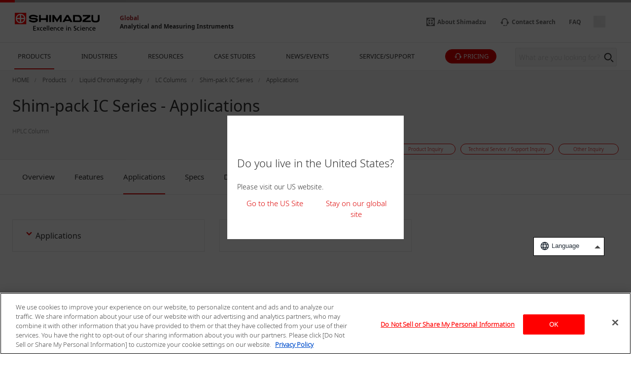

--- FILE ---
content_type: text/html
request_url: https://www.shimadzu.com/an/products/liquid-chromatography/hplc-consumables/shim-pack-ic-series/applications.html
body_size: 7726
content:
<!DOCTYPE html>
<html lang="en" dir="ltr" prefix="content: http://purl.org/rss/1.0/modules/content/  dc: http://purl.org/dc/terms/  foaf: http://xmlns.com/foaf/0.1/  og: http://ogp.me/ns#  rdfs: http://www.w3.org/2000/01/rdf-schema#  schema: http://schema.org/  sioc: http://rdfs.org/sioc/ns#  sioct: http://rdfs.org/sioc/types#  skos: http://www.w3.org/2004/02/skos/core#  xsd: http://www.w3.org/2001/XMLSchema# ">
  <head>
            <script type="text/javascript" src="https://cdns.gigya.com/js/gigya.js?apikey=4_2YD_-ePlDcgBLBF6rVtaVw"></script>
    <meta charset="utf-8" />
<meta name="description" content="This page is Applications of Shim-pack IC Series." />
<link rel="canonical" href="https://www.shimadzu.com/an/products/liquid-chromatography/hplc-consumables/shim-pack-ic-series/applications.html" />
<meta property="og:url" content="https://www.shimadzu.com/an/products/liquid-chromatography/hplc-consumables/shim-pack-ic-series/applications.html" />
<meta property="og:title" content="Shim-pack IC Series - Applications" />
<meta property="og:description" content="This page is Applications of Shim-pack IC Series." />
<meta property="og:image" content="https://www.shimadzu.com/an/sites/shimadzu.com.an/files/pim/pim_product_basic/2678/Shim-pack.png" />
<meta name="twitter:image" content="https://www.shimadzu.com/an/sites/shimadzu.com.an/files/pim/pim_product_basic/2678/Shim-pack.png" />
<link rel="alternate" hreflang="x-default" href="/an/products/liquid-chromatography/hplc-consumables/shim-pack-ic-series/applications.html" />
<link rel="alternate" hreflang="en" href="/an/products/liquid-chromatography/hplc-consumables/shim-pack-ic-series/applications.html" />
<link rel="alternate" hreflang="es" href="/es-es/an/products/liquid-chromatography/hplc-consumables/shim-pack-ic-series/applications.html" />
<meta name="MobileOptimized" content="width" />
<meta name="HandheldFriendly" content="true" />
<meta name="viewport" content="width=device-width, initial-scale=1.0" />
<link rel="preload" as="style" href="/an/themes/custom/shimadzu_an/css/d7_style.css?r=20251208&amp;t7115m" />
<link rel="preload" as="style" href="/an/themes/custom/shimadzu_an/css/style.css?r=20251208&amp;t7115m" />
<link rel="preload" as="font" href="/an/themes/custom/shimadzu_an/fonts/NotoSans-Bold.ttf" type="font/ttf" crossorigin="anonymous" />
<link rel="preload" as="font" href="/an/themes/custom/shimadzu_an/fonts/NotoSans-Bold.woff" type="font/woff" crossorigin="anonymous" />
<link rel="preload" as="font" href="/an/themes/custom/shimadzu_an/fonts/NotoSans-Bold.woff2" type="font/woff2" crossorigin="anonymous" />
<link rel="preload" as="font" href="/an/themes/custom/shimadzu_an/fonts/NotoSans-Light.ttf" type="font/ttf" crossorigin="anonymous" />
<link rel="preload" as="font" href="/an/themes/custom/shimadzu_an/fonts/NotoSans-Light.woff" type="font/woff" crossorigin="anonymous" />
<link rel="preload" as="font" href="/an/themes/custom/shimadzu_an/fonts/NotoSans-Light.woff2" type="font/woff2" crossorigin="anonymous" />
<link rel="preload" as="font" href="/an/themes/custom/shimadzu_an/fonts/NotoSans-LightItalic.ttf" type="font/ttf" crossorigin="anonymous" />
<link rel="preload" as="font" href="/an/themes/custom/shimadzu_an/fonts/NotoSans-LightItalic.woff" type="font/woff" crossorigin="anonymous" />
<link rel="preload" as="font" href="/an/themes/custom/shimadzu_an/fonts/NotoSans-LightItalic.woff2" type="font/woff2" crossorigin="anonymous" />
<link rel="preload" as="font" href="/an/themes/custom/shimadzu_an/fonts/NotoSans-Regular.ttf" type="font/ttf" crossorigin="anonymous" />
<link rel="preload" as="font" href="/an/themes/custom/shimadzu_an/fonts/NotoSans-Regular.woff" type="font/woff" crossorigin="anonymous" />
<link rel="preload" as="font" href="/an/themes/custom/shimadzu_an/fonts/NotoSans-Regular.woff2" type="font/woff2" crossorigin="anonymous" />
<link rel="preload" as="font" href="/an/themes/custom/shimadzu_an/fonts/icons.ttf" type="font/ttf" crossorigin="anonymous" />
<link rel="preload" as="font" href="/an/themes/custom/shimadzu_an/fonts/icons.woff" type="font/woff" crossorigin="anonymous" />
<link rel="preload" as="font" href="/an/themes/custom/shimadzu_an/fonts/icons.woff2" type="font/woff2" crossorigin="anonymous" />
<link rel="preload" as="script" href="/an/themes/custom/shimadzu_an/js/lib.js?v=20251208" />
<link rel="preload" as="script" href="/an/themes/custom/shimadzu_an/js/main.js?v=20251208" />
<link rel="preload" as="style" href="/an/themes/custom/shimadzu_an/vuejs/css/chunk-vendors.css?r=20251208&amp;t7115m" />
<link rel="preload" as="script" href="/an/themes/custom/shimadzu_an/vuejs/js/chunk-common.js?v=20251208" />
<link rel="preload" as="script" href="/an/themes/custom/shimadzu_an/vuejs/js/chunk-vendors.js?v=20251208" />
<link rel="preload" as="script" href="/an/themes/custom/shimadzu_an/vuejs/js/membershipcontroll.js?v=20251208" />
<link rel="preload" as="script" href="/an/themes/custom/shimadzu_an/vuejs/js/newmark.js?v=20251208" />
<link rel="preload" as="fetch" href="/an/json/applications/application_landing_list.json" type="application/json" crossorigin="anonymous" />

    <title>Shim-pack IC Series - Applications : SHIMADZU (Shimadzu Corporation)</title>
    <link rel="stylesheet" media="all" href="/an/themes/contrib/stable/css/system/components/align.module.css?t7115m" />
<link rel="stylesheet" media="all" href="/an/themes/contrib/stable/css/system/components/clearfix.module.css?t7115m" />
<link rel="stylesheet" media="all" href="/an/themes/contrib/stable/css/system/components/hidden.module.css?t7115m" />
<link rel="stylesheet" media="all" href="/an/themes/contrib/stable/css/core/assets/vendor/normalize-css/normalize.css?t7115m" />
<link rel="stylesheet" media="all" href="/an/themes/custom/shimadzu_an/css/style.css?r=20251208&amp;t7115m" />
<link rel="stylesheet" media="all" href="/an/themes/custom/shimadzu_an/vuejs/css/chunk-vendors.css?r=20251208&amp;t7115m" />
<link rel="stylesheet" media="all" href="/an/themes/custom/shimadzu_an/css/d7_style.css?r=20251208&amp;t7115m" />

    <script type="application/json" data-drupal-selector="drupal-settings-json">{"path":{"baseUrl":"\/an\/","pathPrefix":"","currentPath":"iwgp_view_mode_page\/applications\/node\/499","currentPathIsAdmin":false,"isFront":false,"currentLanguage":"en"},"pluralDelimiter":"\u0003","gtm":{"tagId":null,"settings":{"data_layer":"dataLayer","include_environment":false},"tagIds":["GTM-M75JDCN","GTM-KF2BMBS3"]},"gtag":{"tagId":"","consentMode":false,"otherIds":[],"events":[],"additionalConfigInfo":[]},"suppressDeprecationErrors":true,"ajaxPageState":{"libraries":"[base64]","theme":"shimadzu_an","theme_token":null},"ajaxTrustedUrl":[],"vueComponent":{"common":{"nid":499,"bundle":"product_page"},"productPage":{"productId":3563,"topCategoryId":339,"topCategoryNid":5},"contentTop":{"pageId":"6619","releaseTime":0},"section":"section_1","membershipcontroll":{"logout":{"keepPage":true},"page":{"topPage":"\/an\/index.html"},"myPage":{"top":"\/an\/member\/s\/index.html","downloadHistory":"\/an\/member\/s\/history\/index.html","setting":"\/an\/member\/s\/setting\/index.html"},"passwordReminder":{"sitekey":"6Ld0TYQpAAAAANsGeHEO9G6EedBE3VqDQaTTqAbR"}},"silveregg":{"domain":"shimadzu.silveregg.net","specId":{"product":"pc311","application":"pc313","webinar":"","popularApplication":"","popularCatalog":""},"sendPageAccess":false},"useDoubleOptIn":{"enable":true},"idShimadzu":{"domain":"https:\/\/id.shimadzu.com\/","top":"\/index.html","register":"\/comsys\/register\/index.html","login":"\/comsys\/login.html","edit":"\/comsys\/edit\/index.html","service":"\/comsys\/service\/index.html"},"sites":{"isParent":true,"parent":{"code":"scj","label":"SCJ","url":"https:\/\/www.shimadzu.com\/an","basePath":"\/an\/"},"current":{"code":"scj","label":"SCJ","url":"https:\/\/www.shimadzu.com\/an","basePath":"\/an\/"},"pageListSites":[]},"singleSignOn":{"language":"en","screenSet":{"registration":"globalweb-RegistrationLogin"},"domainName":"globalweb","interestsProduct":false,"useChildContext":null}},"staticDomain":"","user":{"uid":0,"permissionsHash":"ce925aa6d846edd6ff38c2cb5cffc1343d5e62a3bf95361a032955049d875e86"}}</script>
<script src="/an/core/assets/vendor/jquery/jquery.min.js?v=3.7.1"></script>
<script src="/an/core/misc/drupalSettingsLoader.js?v=10.3.10"></script>
<script src="/cgi-bin/now_time.cgi"></script>
<script src="/an/modules/contrib/google_tag/js/gtm.js?t7115m"></script>
<script src="/an/modules/contrib/google_tag/js/gtag.js?t7115m"></script>

  </head>
  <body>
    <noscript><iframe src="https://www.googletagmanager.com/ns.html?id=GTM-M75JDCN"
                  height="0" width="0" style="display:none;visibility:hidden"></iframe></noscript>
<noscript><iframe src="https://www.googletagmanager.com/ns.html?id=GTM-KF2BMBS3"
                  height="0" width="0" style="display:none;visibility:hidden"></iframe></noscript>

      <div class="dialog-off-canvas-main-canvas" data-off-canvas-main-canvas>
      <header  class="r-header log-cmn-header">
    <section  id="block-headerblock" class="l-header">

  <div class="l-header__preBlock"></div>
    <section class="p-headerLogo">
  
      <div class="p-headerLogo__logoImage">
      <a href="/">
        <img src="/an/themes/custom/shimadzu_an/images/logo/logo.svg" alt="Shimadzu" style="width: 172px; height: 37px;">
             </a>
      <div class="p-headerLogo__siteType">
        <p>
          <a href="/an/index.html">Global</a>
        </p>
        <p>
          <a href="/an/index.html">Analytical and Measuring Instruments</a>
        </p>
      </div>
    </div>
        <div class="p-headerLogo__logoImage--pcSmall">
      <a href="/">
        <img src="/an/themes/custom/shimadzu_an/images/logo/logo_short.svg" alt="Shimadzu">
            </a>
    </div>
        <div class="p-headerLogo__logoImage--sp">
      <a href="/">
        <img src="/an/themes/custom/shimadzu_an/images/logo/logo_sp.svg" alt="Shimadzu">
            </a>
    </div>
  </section>

      <section class="p-headerIconMenu">
      <ul class="p-headerIconMenu__wrap">
                                                              <li class="p-headerIconMenu__unit u-mobileDisplay--show">
            <a href="/an/search/index.html">
                              <i class="icon-sh-search"></i>
                                  <i class="icon-sh-search-mobile"></i>
                                            <span class="p-headerIconMenu__text"></span>
            </a>
          </li>
                                                                <li class="p-headerIconMenu__unit u-mobileDisplay--hideFlex">
            <a href="https://www.shimadzu.com/about/index.html">
                              <i class="icon-sh-shimadzu-logo"></i>
                                            <span class="p-headerIconMenu__text">About Shimadzu</span>
            </a>
          </li>
                                                                <li class="p-headerIconMenu__unit ">
            <a href="/an/service-support/contact/contact-search/index.html">
                              <i class="icon-sh-mini-contact"></i>
                                  <i class="icon-sh-mini-contact-mobile"></i>
                                            <span class="p-headerIconMenu__text">Contact Search</span>
            </a>
          </li>
                                                                <li class="p-headerIconMenu__unit u-mobileDisplay--hideFlex">
            <a href="https://faq.an.shimadzu.co.jp/?site_domain=english">
                            <span class="p-headerIconMenu__text">FAQ</span>
            </a>
          </li>
                                                
        <li id="vue_mypage_icon"></li>
<li id="vue_login_icon"></li>
<li id="vue_logout_icon"></li>

                </ul>
          <div class="p-headerIconMenu__mobileHamburger">
        <div class="p-headerIconMenu__mobileHamburgerLine">
          <div></div>
          <div></div>
          <div></div>
        </div>
      </div>
      </section>
  <section class="p-headerLogo__underSiteTypeLogo">
    <div class="p-headerLogo__siteType">
      <p>
        <a href="/an/index.html">Global</a>
      </p>
      <p>
        <a href="/an/index.html">Analytical and Measuring Instruments</a>
      </p>
    </div>
  </section>
    

      <div id="vue_global_nav" class="l-header__navigationMenu">
    <section class="p-globalNav">
      <nav>
        <ul class="p-globalNav__wrap" id="global_nav">
                                                                                                                              <li
                class="p-globalNav__unit is-current"
                name="global_nav_section"
                data-section="section_1"
                data-title="PRODUCTS"
                data-link="/an/products/index.html"
                data-menu-type="product"
                data-input-url="false"
                >
                <div class="p-globalNav__categoryName">PRODUCTS</div>
                <i class="icon-sh-arrowRight"></i>
              </li>
                                                                                                                                          <li
                class="p-globalNav__unit "
                name="global_nav_section"
                data-section="section_2"
                data-title="INDUSTRIES"
                data-link="/an/industries/index.html"
                data-menu-type="industry"
                data-input-url="false"
                >
                <div class="p-globalNav__categoryName">INDUSTRIES</div>
                <i class="icon-sh-arrowRight"></i>
              </li>
                                                                                                                                          <li
                class="p-globalNav__unit "
                name="global_nav_section"
                data-section="section_3"
                data-title="RESOURCES"
                data-link="/an/resources/index.html"
                data-menu-type="resources"
                data-input-url="false"
                >
                <div class="p-globalNav__categoryName">RESOURCES</div>
                <i class="icon-sh-arrowRight"></i>
              </li>
                                                                                                                                          <li
                class="p-globalNav__unit u-mobileDisplay--hide "
                name="global_nav_section"
                data-section="section_4"
                data-title="CASE STUDIES"
                data-link="/an/case-studies/index.html"
                data-menu-type="case_study"
                data-input-url="false"
                >
                <div class="p-globalNav__categoryName">CASE STUDIES</div>
                <i class="icon-sh-arrowRight"></i>
              </li>
              <li class="p-globalNav__unit--mobileLink">
                <a href="/an/case-studies/index.html" class="p-globalNav__categoryName--mobile">
                  CASE STUDIES
                  <i class="icon-sh-arrowRight"></i>
                </a>
              </li>
                                                                                                                                          <li
                class="p-globalNav__unit u-mobileDisplay--hide "
                name="global_nav_section"
                data-section="section_5"
                data-title="NEWS/EVENTS"
                data-link="/an/news-events/index.html"
                data-menu-type="news"
                data-input-url="false"
                >
                <div class="p-globalNav__categoryName">NEWS/EVENTS</div>
                <i class="icon-sh-arrowRight"></i>
              </li>
              <li class="p-globalNav__unit--mobileLink">
                <a href="/an/news-events/index.html" class="p-globalNav__categoryName--mobile">
                  NEWS/EVENTS
                  <i class="icon-sh-arrowRight"></i>
                </a>
              </li>
                                                                                                                                          <li
                class="p-globalNav__unit "
                name="global_nav_section"
                data-section="section_6"
                data-title="SERVICE/SUPPORT"
                data-link="/an/service-support/index.html"
                data-menu-type="support"
                data-input-url="false"
                >
                <div class="p-globalNav__categoryName">SERVICE/SUPPORT</div>
                <i class="icon-sh-arrowRight"></i>
              </li>
                                                      <li class="p-globalNav__unit--iconButton">
              <a href="/an/forms/price/index.html" class="log-cmn-megamenu-priceinquiry">
                <div class="c-basicButton--XXSmallFullWidth p-fillButton u-noMargin--top">
                  <i class="icon-sh-mini-contact icon--show"></i>
                  <span class="p-globalNav__categoryName--iconText">
                    PRICING
                  </span>
                </div>
              </a>
            </li>
                  </ul>
        <!-- 検索ボックス -->
        <div class="p-globalNav__searchArea">
          <form name="SS_searchForm" id="SS_searchForm" action="/an/search/index.html" method="get" enctype="application/x-www-form-urlencoded">
            <div class="p-globalNav__searchBox">
              <input id="SS_searchQuery" name="keyword" value class="p-globalNav__searchText" maxlength="256" autocomplete="off" placeholder="What are you looking for?" type="text"/>
              <div class="p-globalNav__searchButton" onclick="SS_searchForm.submit()">
                <i class="icon-sh-search"></i>
              </div>
            </div>
          </form>
        </div>
      </nav>
    </section>
    
    <section id="vue_global_nav_menu"></section>
  </div>
    <div class="l-header__afterBlock"></div>

</section>
<span id="vue_register_modal"></span>
<span id="vue_register_additional_modal"></span>
<span id="vue_register_additional_modal_complete"></span>
<span id="vue_login_modal"></span>
<span id="vue_RenewalUserModal_modal"></span>
<span id="vue_password_reminder_modal"></span>
<span id="vue_call_download_link"></span>
<span id="vue_error_modal"></span>
<script type="text/javascript">
  document.write(unescape('%3Cscript src="/an/themes/custom/shimadzu_an/js/sync/syncsuggest_smz.js" type="text/javascript"%3E%3C/script%3E'));
  SYNCSEARCH_SITE = "EM0AJRZ6";
  SYNCSEARCH_GROUP = "3";
  SYNCSEARCH_GROUP1 = "3";
</script>

	





  <div id="vue_rcmd_send_page_access"></div>
        <div id="vue_rcmd_show_modal"></div>
  
  </header>
  <div class="u-headerOffset"></div>

<main class="f-main">
  <noscript>
    <div class="noScriptMsg">
      <p>JavaScript Disabled</p>
      <p>Our website uses JavaScript. Please confirm that JavaScript is enabled in your browser.</p>
    </div>
  </noscript>
  
  <section class="f-contentsWrap">
      <section  class="r-contentTop">
      <section class="p-h1Block">
    <div
      class="l-fullWidth--PCContentsNoPadding">
              <div id="breadcrumbs" class="p-h1Block__breadCrumb">
    <div class="l-fullWidth--PCContents">
      <ul
        class="p-breadCrumb log-cmn-breadcrumblist">
        <!-- Linkオブジェクト配列のループ -->
                  <li class="p-breadCrumb__item">
            <!-- Linkオブジェクト -->
                          <a href="/an/index.html"><span>HOME</span></a>
                      </li>
                  <li class="p-breadCrumb__item">
            <!-- Linkオブジェクト -->
                          <a href="/an/products/index.html"><span>Products</span></a>
                      </li>
                  <li class="p-breadCrumb__item">
            <!-- Linkオブジェクト -->
                          <a href="/an/products/liquid-chromatography/index.html"><span>Liquid Chromatography</span></a>
                      </li>
                  <li class="p-breadCrumb__item">
            <!-- Linkオブジェクト -->
                          <a href="/an/products/liquid-chromatography/hplc-consumables/index.html"><span>LC Columns</span></a>
                      </li>
                  <li class="p-breadCrumb__item">
            <!-- Linkオブジェクト -->
                          <a href="/an/products/liquid-chromatography/hplc-consumables/shim-pack-ic-series/index.html"><span>Shim-pack IC Series</span></a>
                      </li>
                  <li class="p-breadCrumb__item">
            <!-- Linkオブジェクト -->
                          <a href="/an/products/liquid-chromatography/hplc-consumables/shim-pack-ic-series/applications.html"><span>Applications</span></a>
                      </li>
              </ul>
    </div>
  </div>

    </div>
    <div class="l-fullWidth--PCContents">
      <div class="p-h1Block__titleArea">
        <div>
                    
<h1 class="p-h1Block__title">Shim-pack IC Series - Applications</h1>
        </div>
      </div>
            <p class="p-h1Block__subTitle ">HPLC Column</p>

                    
<div class="p-h1Block__buttonArea">
  <div class="p-h1Block__userReact">
    <div class="shareWrapper">
      <div class="p-iconButton--share">
        <button id="share-button">
          <i class="icon-sh-share iconColorGray"></i>
        </button>
        <div class="p-iconButton__tooltip--share">
          <p class="share">Share</p>
        </div>
      </div>
      <div id="share-menu" class="shareMenu is-invisible">
        <div class="shareMenu__textArea">
          <p>Share</p>
        </div>
        <div class="shareMenu__linkArea">
          <ul>
            <li class="log-cmn-h1-snsshare-twitter">
              <i class="icon-sh-twitter"></i>
              <a href="https://twitter.com/share?url=https://www.shimadzu.com/an/products/liquid-chromatography/hplc-consumables/shim-pack-ic-series/index.html" rel="nofollow noopener noreferrer" target="_blank" >X (Twitter)</a>
            </li>
            <li class="log-cmn-h1-snsshare-facebook">
              <i class="icon-sh-facebook"></i>
              <a href="https://www.facebook.com/share.php?u=https://www.shimadzu.com/an/products/liquid-chromatography/hplc-consumables/shim-pack-ic-series/index.html" rel="nofollow noopener noreferrer" target="_blank">Facebook</a>
            </li>
            <li class="log-cmn-h1-snsshare-linkedin">
              <i class="icon-sh-linkedin"></i>
              <a href="https://www.linkedin.com/shareArticle?mini=true&url=https://www.shimadzu.com/an/products/liquid-chromatography/hplc-consumables/shim-pack-ic-series/index.html" rel="nofollow noopener noreferrer" target="_blank">LinkedIn</a>
            </li>
          </ul>
        </div>
      </div>
    </div>
        <div id="vue_bookmark_in_page" class="p-iconButton--addBookmark">
      <button id="bookmark-button">
        <i id="bookmark-icon" class="icon-sh-heart-open iconColorGray"></i>
      </button>
      <div class="p-iconButton__tooltip--bookmark">
        <p id="bookmark-tooltipText" class="addBookmark">Add Bookmark</p>
      </div>
    </div>
      </div>
  <ul class="p-h1Block__inquiry log-cmn-h1-contactlist">
          <li class="p-h1Block__inquiryItem">
        <a class="p-inquiryButton" href="/an/forms/price/index.html?product_category=Liquid%20Chromatography&amp;product_name=Shim-pack%20IC%20Series&amp;page=webform_start" >
          <span class="p-inquiryButton__text">Price Inquiry</span>
        </a>
      </li>
          <li class="p-h1Block__inquiryItem">
        <a class="p-inquiryButton" href="/an/forms/product/index.html?product_category=Liquid%20Chromatography&amp;product_name=Shim-pack%20IC%20Series&amp;page=webform_start" >
          <span class="p-inquiryButton__text">Product Inquiry</span>
        </a>
      </li>
          <li class="p-h1Block__inquiryItem">
        <a class="p-inquiryButton" href="/an/forms/technical-support/index.html?product_category=Liquid%20Chromatography&amp;product_name=Shim-pack%20IC%20Series&amp;page=webform_start" >
          <span class="p-inquiryButton__text">Technical Service / Support Inquiry</span>
        </a>
      </li>
          <li class="p-h1Block__inquiryItem">
        <a class="p-inquiryButton" href="/an/forms/other/index.html?product_category=Liquid%20Chromatography&amp;product_name=Shim-pack%20IC%20Series&amp;page=webform_start" >
          <span class="p-inquiryButton__text">Other Inquiry</span>
        </a>
      </li>
      </ul>
</div>
          </div>
  </section>

  </section>

    <!-- Content START -->
      <section  class="r-content">
    <div data-drupal-messages-fallback class="hidden"></div><div id="block-shimadzu-an-content" class="block block-system block-system-main-block">
  
    
      
  <section class="l-fullWidth">
    <section class="p-tabMenu--top">
      <ul class="p-tabMenu__wrap">
                  <li class="p-tabMenu__unit ">
            <a id="Overview" href="/an/products/liquid-chromatography/hplc-consumables/shim-pack-ic-series/index.html"  >Overview</a>
          </li>
                  <li class="p-tabMenu__unit ">
            <a id="Features" href="/an/products/liquid-chromatography/hplc-consumables/shim-pack-ic-series/features.html"  >Features</a>
          </li>
                  <li class="p-tabMenu__unit is-current">
            <a id="Applications" href="/an/products/liquid-chromatography/hplc-consumables/shim-pack-ic-series/applications.html"  >Applications</a>
          </li>
                  <li class="p-tabMenu__unit ">
            <a id="Specs" href="/an/products/liquid-chromatography/hplc-consumables/shim-pack-ic-series/spec.html"  >Specs</a>
          </li>
                  <li class="p-tabMenu__unit ">
            <a id="Downloads" href="/an/products/liquid-chromatography/hplc-consumables/shim-pack-ic-series/downloads.html"  >Downloads</a>
          </li>
                  <li class="p-tabMenu__unit ">
            <a id="Options" href="/an/products/liquid-chromatography/hplc-consumables/shim-pack-ic-series/option.html"  >Options</a>
          </li>
                  <li class="p-tabMenu__unit ">
            <a id="Support" href="/an/products/liquid-chromatography/hplc-consumables/shim-pack-ic-series/support.html"  >Support</a>
          </li>
              </ul>
      <div class="p-tabMenu__scrollButton">
        <div class="p-tabMenu__scrollButtonLeft">
          <i class="icon-sh-arrowLeft"></i>
        </div>
        <div class="p-tabMenu__scrollButtonRight is-active">
          <i class="icon-sh-arrowRight"></i>
        </div>
      </div>
    </section>
  </section>
<div class="u-margin--SP30--PC50"></div>

    
    
          <div class="l-fullWidth--PCContents">
    <section class="l-gridWrap">
      <ul class="l-gridWrap__grid--3Column c-primaryPageLink">
                  <li
            class="l-gridWrap__unit c-primaryPageLink__contentWrap">
                        <a href="#table_anchor_applications" class="c-primaryPageLink__linkArea js-pdf-anchor">
              <i class="icon-sh-arrowBottom-small"></i>
              <p class="c-primaryPageLink__text">Applications</p>
            </a>
          </li>
                  <li
            class="l-gridWrap__unit c-primaryPageLink__contentWrap">
                        <a href="#table_anchor_manual" class="c-primaryPageLink__linkArea js-pdf-anchor">
              <i class="icon-sh-arrowBottom-small"></i>
              <p class="c-primaryPageLink__text">Manuals</p>
            </a>
          </li>
              </ul>
    </section>
  </div>

  
    
    <a id="table_anchor_applications" name="table_anchor_applications" class="u-delayDisplay"></a>
  


<vue class="js-pdfDownloadTableFull">
  {&quot;title&quot;:&quot;Applications&quot;,&quot;columnTitle&quot;:&quot;Applications&quot;,&quot;source&quot;:&quot;product&quot;,&quot;key&quot;:3563,&quot;filter_types&quot;:[&quot;applications&quot;,&quot;application_note&quot;,&quot;posters&quot;],&quot;config_list&quot;:[],&quot;anchor&quot;:&quot;table_anchor_applications&quot;,&quot;filter&quot;:true}
</vue>


<article class="c-modal__wrap is-invisible" id="config-modal">
  <div class="c-modal__position--top">
    <div class="c-modal__contentsBg--white">
      <div class="c-modal__close">
        <div class="p-iconButton--close">
          <button id="config-modal-close">
            <i class="icon-sh-close-button iconColorGray"></i>
          </button>
        </div>
      </div>
      <div class="u-margin--SP50--PC40"></div>
                </div>
  </div>
</article>

        <a id="table_anchor_technical" name="table_anchor_technical" class="u-delayDisplay"></a>
    


<vue class="js-pdfDownloadTableFull">
  {&quot;title&quot;:&quot;Technical Documents&quot;,&quot;columnTitle&quot;:&quot;Technical Documents&quot;,&quot;source&quot;:&quot;product&quot;,&quot;key&quot;:3563,&quot;filter_types&quot;:[&quot;technical&quot;,&quot;technical_reports&quot;,&quot;white_papers&quot;,&quot;primers&quot;],&quot;config_list&quot;:[],&quot;anchor&quot;:&quot;table_anchor_technical&quot;,&quot;filter&quot;:true}
</vue>


<article class="c-modal__wrap is-invisible" id="config-modal">
  <div class="c-modal__position--top">
    <div class="c-modal__contentsBg--white">
      <div class="c-modal__close">
        <div class="p-iconButton--close">
          <button id="config-modal-close">
            <i class="icon-sh-close-button iconColorGray"></i>
          </button>
        </div>
      </div>
      <div class="u-margin--SP50--PC40"></div>
                </div>
  </div>
</article>
  
        <a id="table_anchor_manual" name="table_anchor_manual" class="u-delayDisplay"></a>
    


<vue class="js-pdfDownloadTableFull">
  {&quot;title&quot;:&quot;Manuals&quot;,&quot;columnTitle&quot;:&quot;Manuals&quot;,&quot;source&quot;:&quot;product&quot;,&quot;key&quot;:3563,&quot;filter_types&quot;:[&quot;manuals&quot;],&quot;config_list&quot;:[],&quot;anchor&quot;:&quot;table_anchor_manual&quot;,&quot;filter&quot;:true}
</vue>


<article class="c-modal__wrap is-invisible" id="config-modal">
  <div class="c-modal__position--top">
    <div class="c-modal__contentsBg--white">
      <div class="c-modal__close">
        <div class="p-iconButton--close">
          <button id="config-modal-close">
            <i class="icon-sh-close-button iconColorGray"></i>
          </button>
        </div>
      </div>
      <div class="u-margin--SP50--PC40"></div>
                </div>
  </div>
</article>
  
        <div class="js-showAnchor u-delayDisplay">
  <section class="l-fullWidth--PCContents">
  <section class="p-adobe">
    <a class="p-adobe__link" href="https://get.adobe.com/reader/" target="_blank" rel="noopener noreferrer">
      <img src="/an/themes/custom/shimadzu_an/images/adobe/adobe.png" alt="adobe">
    </a>
    <p class="p-adobe__textArea">
      Most of the documents on the LITERATURE is available in PDF format. You will need Adobe Acrobat Reader to open and read PDF documents. If you do not already have Acrobat Reader, you can download it free at the Adobe's Website. Click the GET ADOBE READER icon on the left to download a free copy of Adobe Acrobat Reader.
    </p>
  </section>
</section>

</div>


  
  
            
                  
    <section
       class="l-fullWidth--PCContents log-contents u-delayDisplay">
                        <section class="l-gridWrap">
  <ul class="l-gridWrap__grid--3Column c-primaryPageLink">
      </ul>
</section>
                </section>
  <div class="u-marginBottom--SP40--PC100"></div>

  
<div  class="log-contents p-tabMenu--bottom-hidden u-delayDisplay">
    <section class="l-fullWidth">
    <section class="p-tabMenu--bottom">
      <ul class="p-tabMenu__wrap">
                  <li class="p-tabMenu__unit ">
            <a id="Overview" href="/an/products/liquid-chromatography/hplc-consumables/shim-pack-ic-series/index.html"  >Overview</a>
          </li>
                  <li class="p-tabMenu__unit ">
            <a id="Features" href="/an/products/liquid-chromatography/hplc-consumables/shim-pack-ic-series/features.html"  >Features</a>
          </li>
                  <li class="p-tabMenu__unit is-current">
            <a id="Applications" href="/an/products/liquid-chromatography/hplc-consumables/shim-pack-ic-series/applications.html"  >Applications</a>
          </li>
                  <li class="p-tabMenu__unit ">
            <a id="Specs" href="/an/products/liquid-chromatography/hplc-consumables/shim-pack-ic-series/spec.html"  >Specs</a>
          </li>
                  <li class="p-tabMenu__unit ">
            <a id="Downloads" href="/an/products/liquid-chromatography/hplc-consumables/shim-pack-ic-series/downloads.html"  >Downloads</a>
          </li>
                  <li class="p-tabMenu__unit ">
            <a id="Options" href="/an/products/liquid-chromatography/hplc-consumables/shim-pack-ic-series/option.html"  >Options</a>
          </li>
                  <li class="p-tabMenu__unit ">
            <a id="Support" href="/an/products/liquid-chromatography/hplc-consumables/shim-pack-ic-series/support.html"  >Support</a>
          </li>
              </ul>
      <div class="p-tabMenu__scrollButton">
        <div class="p-tabMenu__scrollButtonLeft">
          <i class="icon-sh-arrowLeft"></i>
        </div>
        <div class="p-tabMenu__scrollButtonRight is-active">
          <i class="icon-sh-arrowRight"></i>
        </div>
      </div>
    </section>
  </section>
</div>


  </div>

  </section>

    <!-- Content END -->
    
  </section>
  
</main>
  <footer  class="u-delayDisplay r-footer log-cmn-footer">
    	<div id="vue_cookie_consent"></div>
<div id="vue_cookie_opt_out"></div>
<div  id="block-footerblock" class="p-footer">
						<div id="contactShimadzu" class=" p-footer__contactshimadzu">
				<div class="p-contactShimadzu__icon">
					<i class="icon-sh-contact"></i>
				</div>
								<div class="p-contactShimadzu__title">Contact SHIMADZU</div>
								<ul class="p-contactShimadzu__inquiryWrap log-cmn-contactlist log-cmn-footer-contactlist">
											<li class="p-contactShimadzu__inquiryItem">
							<a class="p-contactShimadzu__inquiryButton" href="/an/forms/price/index.html?product_category=Liquid%20Chromatography&amp;product_name=Shim-pack%20IC%20Series&amp;page=webform_start" >
								Price Inquiry
								<i class="icon-sh-arrowRight"></i>
							</a>
						</li>
											<li class="p-contactShimadzu__inquiryItem">
							<a class="p-contactShimadzu__inquiryButton" href="/an/forms/product/index.html?product_category=Liquid%20Chromatography&amp;product_name=Shim-pack%20IC%20Series&amp;page=webform_start" >
								Product Inquiry
								<i class="icon-sh-arrowRight"></i>
							</a>
						</li>
											<li class="p-contactShimadzu__inquiryItem">
							<a class="p-contactShimadzu__inquiryButton" href="/an/forms/technical-support/index.html?product_category=Liquid%20Chromatography&amp;product_name=Shim-pack%20IC%20Series&amp;page=webform_start" >
								Technical Service / Support Inquiry
								<i class="icon-sh-arrowRight"></i>
							</a>
						</li>
											<li class="p-contactShimadzu__inquiryItem">
							<a class="p-contactShimadzu__inquiryButton" href="/an/forms/other/index.html?product_category=Liquid%20Chromatography&amp;product_name=Shim-pack%20IC%20Series&amp;page=webform_start" >
								Other Inquiry
								<i class="icon-sh-arrowRight"></i>
							</a>
						</li>
									</ul>
			</div>
									<section class="p-footer__caution">
				<section class="p-caution--footer">
					<div class="p-caution__textArea">
						<p>For Research Use Only. Not for use in diagnostic procedures.
This page may contain references to products that are not available in your country. Please contact us to check the availability of these products in your country.</p>
					</div>
				</section>
			</section>
						<div class="p-footer__categories">
						<div class="l-fullWidth--PCContents--footer p-footer__categoriesInner">
				<ul class="p-footer__categoriesWrap">
											<li class="p-footer__categoryItem">
							<a class="p-footer__categoryButton" href="/an/products/index.html">PRODUCTS</a>
						</li>
											<li class="p-footer__categoryItem">
							<a class="p-footer__categoryButton" href="/an/industries/index.html">INDUSTRIES</a>
						</li>
											<li class="p-footer__categoryItem">
							<a class="p-footer__categoryButton" href="/an/resources/index.html">RESOURCES</a>
						</li>
											<li class="p-footer__categoryItem">
							<a class="p-footer__categoryButton" href="/an/case-studies/index.html">CASE STUDIES</a>
						</li>
											<li class="p-footer__categoryItem">
							<a class="p-footer__categoryButton" href="/an/news-events/index.html">NEWS/EVENTS</a>
						</li>
											<li class="p-footer__categoryItem">
							<a class="p-footer__categoryButton" href="/an/service-support/index.html">SERVICE/SUPPORT</a>
						</li>
									</ul>
				<div class="p-footer__snsIcons">
											<a href="https://id.shimadzu.com/comsys/edit/index.html?lang=en" class="p-subscribe" >
							<i class="icon-sh-mail"></i>
							SUBSCRIBE TO NEWSLETTER
							<i class="icon-sh-arrow"></i>
						</a>
										<div class="p-snsIcon">
						<p class="p-snsIcon__title">FOLLOW US</p>
						<ul class="p-snsIcon__wrap">
																																								<li class="p-snsIcon__item">
										<a href="https://www.facebook.com/ShimadzuCorp" target="_blank" rel="noopener noreferrer">
											<i class="icon-sh-facebook"></i>
										</a>
									</li>
																																																<li class="p-snsIcon__item">
										<a href="https://www.linkedin.com/company/shimadzu-corporation" target="_blank" rel="noopener noreferrer">
											<i class="icon-sh-linkedin"></i>
										</a>
									</li>
																																																<li class="p-snsIcon__item">
										<a href="https://www.youtube.com/user/shimadzuan" target="_blank" rel="noopener noreferrer">
											<i class="icon-sh-youtube"></i>
										</a>
									</li>
																																																																																			</ul>
					</div>
				</div>
			</div>
					</div>
				<div class="p-footer__siteInformation">
			<div class="l-fullWidth--PCContents--footer p-footer__siteInformationInner">
				<ul class="p-footer__policies">
																		<li>
								<a href="https://www.shimadzu.com/privacy/">PRIVACY POLICY</a>
							</li>
																								<li>
								<a href="https://www.shimadzu.com/terms/index.html">TERMS OF USE</a>
							</li>
																								<li>
								<a href="/an/attention/terms.html">TERMS OF USE AGREEMENT FOR MY SHIMADZU FOR ANALYTICAL</a>
							</li>
																								<li>
								<a href="/an/sitemap.html">SITE MAP</a>
							</li>
																										</ul>
				<div class="p-footer__copyright">
											<img src="/an/sites/shimadzu.com.an/files/resources/copyright.png" alt="copyright(c)Shimadzu Corporation.all Rights Reserved" style="width: 344px; height: 13px;">
									</div>
			</div>
		</div>
	</div>
	<section class="p-followButton">
		<ul class="p-followButton__wrap">
			<li class="p-followButton__icon--contact">
				<a data-scroll="" href="#contactShimadzu">
					<i class="icon-sh-contact"></i>
				</a>
			</li>
			<li id="vue_bookmark_mobile"></li>
			<li class="p-followButton__icon--arrowTop" style="display: none;">
				<a data-scroll="" href="#">
					<i class="icon-sh-arrowTop"></i>
				</a>
			</li>
		</ul>
	</section>

  </footer>


  </div>

    
    <script src="/an/core/assets/vendor/once/once.min.js?v=1.0.1"></script>
<script src="/an/core/misc/drupal.js?v=10.3.10"></script>
<script src="/an/core/misc/drupal.init.js?v=10.3.10"></script>
<script src="/an/core/assets/vendor/tabbable/index.umd.min.js?v=6.2.0"></script>
<script src="/an/core/misc/progress.js?v=10.3.10"></script>
<script src="/an/core/assets/vendor/loadjs/loadjs.min.js?v=4.3.0"></script>
<script src="/an/core/misc/debounce.js?v=10.3.10"></script>
<script src="/an/core/misc/announce.js?v=10.3.10"></script>
<script src="/an/core/misc/message.js?v=10.3.10"></script>
<script src="/an/core/misc/ajax.js?v=10.3.10"></script>
<script src="/an/themes/contrib/stable/js/ajax.js?v=10.3.10"></script>
<script src="/an/modules/contrib/google_tag/js/gtag.ajax.js?t7115m"></script>
<script src="/an/themes/custom/shimadzu_an/js/lib.js?v=20251208"></script>
<script src="/an/themes/custom/shimadzu_an/js/main.js?v=20251208"></script>
<script src="/an/themes/custom/shimadzu_an/vuejs/js/chunk-vendors.js?v=20251208"></script>
<script src="/an/themes/custom/shimadzu_an/vuejs/js/chunk-common.js?v=20251208"></script>
<script src="/an/themes/custom/shimadzu_an/vuejs/js/membershipcontroll.js?v=20251208"></script>
<script src="/an/themes/custom/shimadzu_an/vuejs/js/pdfLinks.js?v=20251208"></script>
<script src="/an/themes/custom/shimadzu_an/vuejs/js/newmark.js?v=20251208"></script>
<script src="/an/themes/custom/shimadzu_an/vuejs/js/globalNavMenu.js?v=20251208"></script>

    <script type="text/javascript" src="/an/geotargeting.js?alias=products%2Fliquid-chromatography%2Fhplc-consumables%2Fshim-pack-ic-series%2Findex.html"></script>


  </body>
</html>


--- FILE ---
content_type: application/javascript;charset=utf-8
request_url: https://www.shimadzu.com/smz_api/SERecommend/requestid
body_size: 748
content:
"1d4da5585e3fbe3014ecf5d4b16e696a87fe5eb9402b06f31761e2da1ddf61f4"


--- FILE ---
content_type: application/javascript
request_url: https://www.shimadzu.com/an/geotargeting.js?alias=products%2Fliquid-chromatography%2Fhplc-consumables%2Fshim-pack-ic-series%2Findex.html
body_size: 1735
content:
function createConfirmDialogue() {
  const confirmed = window.sessionStorage.getItem('geo_confirmed') || false;
  if (confirmed) {
    return;
  }

  // insert css
  var css = document.createElement('style');
  css.type = 'text/css';
  css.innerHTML = '.dialogue{background-color:#fff;padding:20px;z-index:1010;}.dialogue-title{font-size:22px;margin-bottom:20px;text-align:center;}.dialogue-question{display:-webkit-flex;display:-ms-flexbox;display:flex;margin-bottom:10px;width:100%;}.dialogue-question-item{display:inline-block;margin-right:4%;padding:10px;text-align:center;text-decoration:none;width:48%;}.dialogue-question-item:last-child{margin-right:0;}.dialogue-question-text:last-child{padding-bottom:0;}.dialogue-background{-webkit-align-items:center;-ms-flex-align:center;align-items:center;background:rgba(0,0,0,0.7);bottom:0;display:-webkit-flex;display:-ms-flexbox;display:flex;-webkit-justify-content:center;-ms-flex-pack:center;justify-content:center;left:0;position:fixed;right:0;top:0;z-index:1000;}';
  document.body.appendChild(css);

  // build a background element
  var dialogueBackground = document.createElement('div');
  dialogueBackground.className = 'dialogue-background'

  // build dialogue qustion
  var dialogueQustion = document.createElement('div');
  dialogueQustion.className = 'dialogue-question';

  // build anchor for question buttons
  var dialogueYesButton = document.createElement('a');
  dialogueYesButton.className = 'dialogue-question-item';
  dialogueYesButton.setAttribute('href', 'javascript:void(0)');
  dialogueYesButton.textContent = 'Go to the US Site';
  var dialogueNoButton = document.createElement('a');
  dialogueNoButton.className = 'dialogue-question-item';
  dialogueNoButton.setAttribute('href', 'javascript:void(0)');
  dialogueNoButton.textContent = 'Stay on our global site';
  // add click event into buttons
  var redirectSpecificLocation = function() {
    window.location.href = "https://www.ssi.shimadzu.com/products/liquid-chromatography/hplc-consumables/shim-pack-ic-series/index.html";
  };
  var hideDialogue = function() {
    window.sessionStorage.setItem('geo_confirmed', 1);
    dialogueBackground.style.display = "none";
  }
  dialogueYesButton.addEventListener('click', redirectSpecificLocation, false);
  dialogueNoButton.addEventListener('click', hideDialogue, false);

  // append button into qustion
  dialogueQustion.appendChild(dialogueYesButton);
  dialogueQustion.appendChild(dialogueNoButton);

  // build dialog element
  var dialogue = document.createElement('div');
  dialogue.className = 'dialogue';
  // build dialog heading
  var dialogueHeading3 = document.createElement('h3');
  dialogueHeading3.className = 'dialogue-title';
  dialogueHeading3.textContent = 'Do you live in the United States?';
  // build description
  var dialogueQuestion = document.createElement('p');
  dialogueQuestion.className = 'dialogue-question-text';
  dialogueQuestion.textContent = 'Please visit our US website.';

  // append heading and description to dialog
  dialogue.appendChild(dialogueHeading3);
  dialogue.appendChild(dialogueQuestion);
  dialogue.appendChild(dialogueQustion);

  // append dialog to background
  dialogueBackground.appendChild(dialogue);

  // TODO: implements fadein from hide
  // append all dialog elements into body;
  document.body.appendChild(dialogueBackground);
}

function createRestrictDialogue() {
  // insert css
  var css = document.createElement('style');
  css.type = 'text/css';
  css.innerHTML = '.dialogue{background-color:#fff;padding:20px;z-index:1010;}.dialogue-title{font-size:22px;margin-bottom:20px;text-align:center;}.dialogue-question{display:-webkit-flex;display:-ms-flexbox;display:flex;margin-bottom:10px;width:100%;}.dialogue-question-item{display:inline-block;padding:10px;text-align:center;text-decoration:none;width:100%;}.dialogue-question-item:last-child{margin-right:0;}.dialogue-question-text:last-child{padding-bottom:0;}.dialogue-background{-webkit-align-items:center;-ms-flex-align:center;align-items:center;background:rgba(0,0,0,0.7);bottom:0;display:-webkit-flex;display:-ms-flexbox;display:flex;-webkit-justify-content:center;-ms-flex-pack:center;justify-content:center;left:0;position:fixed;right:0;top:0;z-index:1000;}';
  document.body.appendChild(css);

  // build a background element
  var dialogueBackground = document.createElement('div');
  dialogueBackground.className = 'dialogue-background'

  // build dialogue qustion
  var dialogueQustion = document.createElement('div');
  dialogueQustion.className = 'dialogue-question';

  // build anchor for question buttons
  var dialogueYesButton = document.createElement('a');
  dialogueYesButton.className = 'dialogue-question-item';
  dialogueYesButton.setAttribute('href', 'javascript:void(0)');
  dialogueYesButton.textContent = 'Go to US site';
  // add click event into buttons
  var redirectSpecificLocation = function() {
    window.location.href = "https://www.ssi.shimadzu.com/products/liquid-chromatography/hplc-consumables/shim-pack-ic-series/index.html";
  };
  dialogueYesButton.addEventListener('click', redirectSpecificLocation, false);

  // append button into qustion
  dialogueQustion.appendChild(dialogueYesButton);

  // build dialog element
  var dialogue = document.createElement('div');
  dialogue.className = 'dialogue';
  // build dialog heading
  var dialogueHeading3 = document.createElement('h3');
  dialogueHeading3.className = 'dialogue-title';
  dialogueHeading3.textContent = 'This web page isn\’t available for your country. ';
  // build description
  var dialogueQuestion = document.createElement('p');
  dialogueQuestion.className = 'dialogue-question-text';
  dialogueQuestion.textContent = 'Please visit our US web site to receive more information about what is available in the US.';

  // append heading and description to dialog
  dialogue.appendChild(dialogueHeading3);
  dialogue.appendChild(dialogueQuestion);
  dialogue.appendChild(dialogueQustion);

  // append dialog to background
  dialogueBackground.appendChild(dialogue);

  // TODO: implements fadein from hide
  // append all dialog elements into body;
  document.body.appendChild(dialogueBackground);
}

window.onload = function(e) {createConfirmDialogue();}

--- FILE ---
content_type: text/javascript
request_url: https://www.shimadzu.com/cgi-bin/now_time.cgi
body_size: 439
content:
var nowtime = "2026/01/17";
